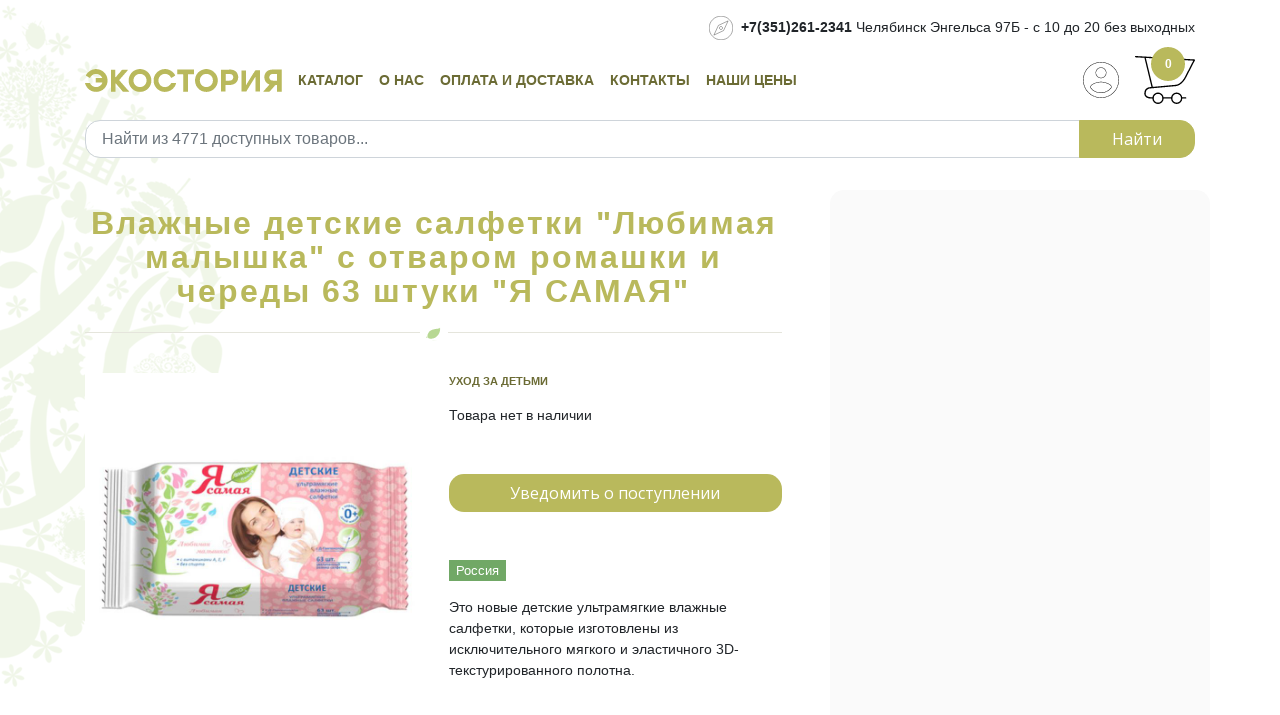

--- FILE ---
content_type: text/html; charset=UTF-8
request_url: https://ecostoria.ru/catalog/products/1066415
body_size: 36707
content:
<!DOCTYPE html>

<html lang="ru">
<head>
    <meta name="viewport" content="width=device-width, height=device-height, initial-scale=1.0, user-scalable=no">
    <title>Купить Влажные детские салфетки &amp;quot;Любимая малышка&amp;quot; с отваром ромашки и череды 63 штуки &amp;quot;Я САМАЯ&amp;quot; - Экоcтория Челябинск - Экостория</title>
        <meta name="description" content="Купить Влажные детские салфетки &amp;quot;Любимая малышка&amp;quot; с отваром ромашки и череды 63 штуки &amp;quot;Я САМАЯ&amp;quot; в магазине Экоcтория по выгодной цене с доставкой по Челябинску и России. Только до конца декабря у нас САМЫЕ НИЗКИЕ ЦЕНЫ на Влажные детские салфетки &amp;quot;Любимая малышка&amp;quot; с отваром ромашки и череды 63 штуки &amp;quot;Я САМАЯ&amp;quot;!"/>
    <meta charset="UTF-8">
<link rel="stylesheet" href="/public/css/magnific-popup.css">
<style>.popup-gallery img {
    margin-bottom: 4px;
    margin-right: 4px;
    cursor: pointer;
</style>
    <link rel="stylesheet" media="screen" href="/public/css/font-awesome.min.css">
    <link rel="stylesheet" href="https://stackpath.bootstrapcdn.com/bootstrap/4.3.1/css/bootstrap.min.css"/>
    <link rel="stylesheet" media="screen" href="/public/fonts/zocial.css">
    <link rel="stylesheet" media="screen" href="/public/css/shop1.css">
    <link rel="stylesheet" media="screen" href="/public/stylesheets/main5.css">
    <link rel="stylesheet" media="screen and (max-width: 992px)" href="/public/stylesheets/mobile.css">
    <link href="/public/css/mobile.css" media="screen and (max-width: 760px)" rel="stylesheet">
    <link href="https://fonts.googleapis.com/icon?family=Material+Icons" rel="stylesheet"/>
    <link href="https://fonts.googleapis.com/css?family=PT+Sans:400,700&amp;subset=latin,cyrillic" rel="stylesheet"
          type="text/css">
    <link href="https://fonts.googleapis.com/css?family=PT+Serif+Caption&amp;subset=latin,cyrillic" rel="stylesheet"
          type="text/css">
    <link href="https://fonts.googleapis.com/css?family=Arvo:400,700:latin&amp;subset=latin,cyrillic" rel="stylesheet"
          type="text/css">

    <link rel="shortcut icon" href="/public/icons/favicon.ico">
    <meta name="msapplication-TileColor" content="#00a300">
    <meta name="msapplication-TileImage" content="/public/icons/mstile-144x144.png">
    <meta name="msapplication-config" content="/public/icons/browserconfig.xml">
    <meta name="google-site-verification" content="i374VJU-sP-8WL_qjQd1BvYxsMnSh--7x_PjnPd9AHs"/>
    <meta name="yandex-verification" content="006686ead396000e" />

<meta property="og:site_name" content="Экостория"/><meta property="og:title" content="Купить Влажные детские салфетки &amp;quot;Любимая малышка&amp;quot; с отваром ромашки и череды 63 штуки &amp;quot;Я САМАЯ&amp;quot; - Экоcтория Челябинск"><meta property="og:url" content="http://ecostoria.ru/catalog/products/1066415"><meta property="og:description" content="Купить Влажные детские салфетки &amp;quot;Любимая малышка&amp;quot; с отваром ромашки и череды 63 штуки &amp;quot;Я САМАЯ&amp;quot; в магазине Экоcтория по выгодной цене с доставкой по Челябинску и России. Только до конца декабря у нас САМЫЕ НИЗКИЕ ЦЕНЫ на Влажные детские салфетки &amp;quot;Любимая малышка&amp;quot; с отваром ромашки и череды 63 штуки &amp;quot;Я САМАЯ&amp;quot;!"><meta property="og:type" content="website"><meta property="og:image" content="http://ecostoria.ru/images/ec4e4648391d4f038a4cc7062e4ddd7b.1200x1200.jpg">
    <meta name="theme-color" content="#ffffff">
    <script>
        (function (i, s, o, g, r, a, m) {
            i['GoogleAnalyticsObject'] = r;
            i[r] = i[r] || function () {
                (i[r].q = i[r].q || []).push(arguments)
            }, i[r].l = 1 * new Date();
            a = s.createElement(o),
                    m = s.getElementsByTagName(o)[0];
            a.async = 1;
            a.src = g;
            m.parentNode.insertBefore(a, m)
        })(window, document, 'script', '//www.google-analytics.com/analytics.js', 'ga');

        ga('create', 'UA-64150122-1', 'auto');
        ga('send', 'pageview');

    </script>
</head>
<body>

<div id="mobile-nav">
    <div class="mobile-nav-bg">
        <div class="mobile-nav-inner">
            <a href="/">
                <img src="/public/images/logo.svg" alt="Экостория"/>
            </a>
            <a href="/cart/" class="is-cart"></a>

            <div id="toggle">
                <svg>
                    <use xmlns:xlink="http://www.w3.org/1999/xlink" xlink:href="#menu"></use>
                </svg>
            </div>
        </div>
    </div>
</div>

<svg xmlns="http://www.w3.org/2000/svg" class="none">
    <symbol id="menu" viewBox="0 0 22 22">
        <path d="M1 5h20c.6 0 1-.4 1-1s-.4-1-1-1h-20c-.6 0-1 .4-1 1s.4 1 1 1zm20 5h-20c-.6 0-1 .4-1 1s.4 1 1 1h20c.6 0 1-.4 1-1s-.4-1-1-1zm0 7h-20c-.6 0-1 .4-1 1s.4 1 1 1h20c.6 0 1-.4 1-1s-.4-1-1-1z"></path>
    </symbol>
</svg>

<div id="backdrop"></div>
<div id="navbar" class="navigation">
    <div class="mobile-menu">
        <a class="menu-brand" href="/">
            <img src="/public/images/logo.svg" alt="Экостория">
        </a>
        <ul class='nav--stacked'>
                    <li><a href="/catalog/categories/0005567">Живая еда</a></li>
                    <li><a href="/catalog/categories/0007562">Живая вода и экобутылки</a></li>
                    <li><a href="/catalog/categories/0003665">Целебные травы</a></li>
                    <li><a href="/catalog/categories/0001668">Для вашего здоровья</a></li>
                    <li><a href="/catalog/categories/0006657">Органическая косметика</a></li>
                    <li><a href="/catalog/categories/0006189">Бытовая нехимия</a></li>
                    <li><a href="/catalog/categories/0006620">Ароматерапия</a></li>
                    <li><a href="/catalog/categories/0004325">Все для вашей кухни</a></li>
                    <li><a href="/catalog/categories/0008996">Этичная одежда и утварь</a></li>
                    <li><a href="/catalog/categories/0007722">Этичные игрушки и уход за питомцами</a></li>
                    <li><a href="/catalog/categories/0002296">Этичная упаковка и экосумки</a></li>
                    <li><a href="/catalog/categories/0005541">Книги и журналы</a></li>
                    <li><a href="/catalog/categories/0005544">Подарочные сертификаты</a></li>
                    <li><a href="/prices/">Наши цены</a></li>
        </ul>
        <hr>
        <ul class='Nav small'>
            <li><a href="/help/ekopitanie/">О нас</a></li>
    <li><a href="/help/oplata-i-dostavka/">Оплата и доставка</a></li>
    <li><a href="/help/contact/">Контакты</a></li>
                            <li><a href="/secure/login">Войти</a></li>
                    <li><a href="/cart/">Корзина&nbsp;(<span class="myCart">0</span>)</a></li>
        </ul>
    </div>
</div>

<div class="container">

    <div class="header d-none d-lg-block">
        <div class="text-right my-3">
            <img src="/public/img/explorer.svg" alt="" class="mr-1"> <strong>+7(351)261-2341</strong> Челябинск Энгельса
            97Б - с 10
            до 20 без выходных
                </div>
        <div class="menu d-flex align-items-center width-100">
            <a href="/" class="logo">
                <img src="/public/images/logo.svg" alt="Экостория">
            </a>
            <a href="javascript:void(-1)" id="cbt">
                Каталог
            </a>
            <a href="/help/ekopitanie/">О нас</a>
    <a href="/help/oplata-i-dostavka/">Оплата и доставка</a>
    <a href="/help/contact/">Контакты</a>
            <a href="/prices/" class="mr-auto">Наши цены</a>
                    <a href="/secure/login"><img src="/public/img/user365.svg" alt=""></a>
                                <a href="/cart/" class="is-header-cart">
                <span id="is-cart-qty"><span class="myCart">0</span></span>
            </a>
        </div>
        <div id="search" class="mt-3 mb-3">
        <form action="/search" method="get" accept-charset="UTF-8" enctype="application/x-www-form-urlencoded" class="forms" >
            <div class="input-group">
                <input type="search" maxlength="50" name="search" class="form-control"
                       placeholder="Найти из 4771 доступных товаров..." value="">

                <div class="input-group-append">
                    <button class="btn btn-search" type="submit">Найти</button>
                </div>
            </div>
        
</form>        </div>
    </div>

    <div id="cbd">
        <div class="container py-5">
            <div style="float: left" id="catoff">
                <img src="/public/img/arrow-back.svg" alt="Закрыть"/>
            </div>
            <div id="catalog">
                            <div class="title"><a href="/catalog/categories/0005567">Живая еда</a></div>
                                    <div class="catalog-item"><a href="/catalog/categories/0004736">Суперфуды</a></div>
                                    <div class="catalog-item"><a href="/catalog/categories/0002235">Сыроедные вкусности</a></div>
                                    <div class="catalog-item"><a href="/catalog/categories/0002455">Хлебцы, сухарики и чипсы</a></div>
                                    <div class="catalog-item"><a href="/catalog/categories/0003423">Натуральные сушеные снеки</a></div>
                                    <div class="catalog-item"><a href="/catalog/categories/0002399">Орехи сырые</a></div>
                                    <div class="catalog-item"><a href="/catalog/categories/0003789">Сухофрукты без консервантов</a></div>
                                    <div class="catalog-item"><a href="/catalog/categories/0002445">Растительное мясо</a></div>
                                    <div class="catalog-item"><a href="/catalog/categories/0002934">Колбаса, сосиски и паштеты</a></div>
                                    <div class="catalog-item"><a href="/catalog/categories/0003357">Сыр без молока</a></div>
                                    <div class="catalog-item"><a href="/catalog/categories/0002277">Тофу и соевые продукты</a></div>
                                    <div class="catalog-item"><a href="/catalog/categories/0002234">Хлеб бездрожжевой и закваски</a></div>
                                    <div class="catalog-item"><a href="/catalog/categories/0002241">Урбечи и ореховые пасты</a></div>
                                    <div class="catalog-item"><a href="/catalog/categories/0003782">Шоколад и сладости</a></div>
                                    <div class="catalog-item"><a href="/catalog/categories/0003523">Печенье, пряники и сушки</a></div>
                                    <div class="catalog-item"><a href="/catalog/categories/0006617">Веганское мороженое</a></div>
                                    <div class="catalog-item"><a href="/catalog/categories/0004453">Замороженные готовые блюда</a></div>
                                    <div class="catalog-item"><a href="/catalog/categories/0009982">Зерновые</a></div>
                                    <div class="catalog-item"><a href="/catalog/categories/0007713">Бобовые</a></div>
                                    <div class="catalog-item"><a href="/catalog/categories/0002839">Семена и семечки сырые</a></div>
                                    <div class="catalog-item"><a href="/catalog/categories/0004492">Водоросли</a></div>
                                    <div class="catalog-item"><a href="/catalog/categories/0002233">Грибы</a></div>
                                    <div class="catalog-item"><a href="/catalog/categories/0002293">Специи и приправы</a></div>
                                    <div class="catalog-item"><a href="/catalog/categories/0008212">Натуральные масла</a></div>
                                    <div class="catalog-item"><a href="/catalog/categories/0002345">Консервированные продукты</a></div>
                                    <div class="catalog-item"><a href="/catalog/categories/0004462">Супы</a></div>
                                    <div class="catalog-item"><a href="/catalog/categories/0002142">Каши и смеси</a></div>
                                    <div class="catalog-item"><a href="/catalog/categories/0001245">Мюсли и гранола</a></div>
                                    <div class="catalog-item"><a href="/catalog/categories/0003349">Макаронные изделия</a></div>
                                    <div class="catalog-item"><a href="/catalog/categories/0004533">Варенье и джемы</a></div>
                                    <div class="catalog-item"><a href="/catalog/categories/0003362">Напитки</a></div>
                                    <div class="catalog-item"><a href="/catalog/categories/0008871">Сиропы натуральные</a></div>
                                    <div class="catalog-item"><a href="/catalog/categories/0007716">Какао и продукты из него</a></div>
                                    <div class="catalog-item"><a href="/catalog/categories/0008822">Кэроб</a></div>
                                    <div class="catalog-item"><a href="/catalog/categories/0002239">Цикорий</a></div>
                                    <div class="catalog-item"><a href="/catalog/categories/0002297">Кофе органический</a></div>
                                    <div class="catalog-item"><a href="/catalog/categories/0007756">Иван-чай</a></div>
                                    <div class="catalog-item"><a href="/catalog/categories/0003342">Чай органический</a></div>
                                    <div class="catalog-item"><a href="/catalog/categories/0003213">Мука и крахмал</a></div>
                                    <div class="catalog-item"><a href="/catalog/categories/0001288">Отруби и клетчатка</a></div>
                                    <div class="catalog-item"><a href="/catalog/categories/0002993">Протеин</a></div>
                                    <div class="catalog-item"><a href="/catalog/categories/0001999">Лецитин</a></div>
                                    <div class="catalog-item"><a href="/catalog/categories/0003774">Солод</a></div>
                                    <div class="catalog-item"><a href="/catalog/categories/0001182">Мед и продукты медоводства</a></div>
                                    <div class="catalog-item"><a href="/catalog/categories/0003440">Уксус</a></div>
                                    <div class="catalog-item"><a href="/catalog/categories/0002230">Соусы</a></div>
                                    <div class="catalog-item"><a href="/catalog/categories/0001345">Хумус</a></div>
                                    <div class="catalog-item"><a href="/catalog/categories/0001884">Полезная соль</a></div>
                                    <div class="catalog-item"><a href="/catalog/categories/0001188">Полезный сахар</a></div>
                                    <div class="catalog-item"><a href="/catalog/categories/0004556">Стевия и заменители сахара</a></div>
                                            <div class="title"><a href="/catalog/categories/0007562">Живая вода и экобутылки</a></div>
                                            <div class="title"><a href="/catalog/categories/0003665">Целебные травы</a></div>
                                            <div class="title"><a href="/catalog/categories/0001668">Для вашего здоровья</a></div>
                                    <div class="catalog-item"><a href="/catalog/categories/0007718">Фиточаи и травяные сборы</a></div>
                                    <div class="catalog-item"><a href="/catalog/categories/0001234">Фитоковрики для бани</a></div>
                                    <div class="catalog-item"><a href="/catalog/categories/0002134">Целебные минералы</a></div>
                                    <div class="catalog-item"><a href="/catalog/categories/0002188">Пробиотики для людей</a></div>
                                    <div class="catalog-item"><a href="/catalog/categories/0006619">Пробиотики для животных</a></div>
                                    <div class="catalog-item"><a href="/catalog/categories/0003312">Пробиотики для растений</a></div>
                                    <div class="catalog-item"><a href="/catalog/categories/0002723">Аюрведические средства</a></div>
                                    <div class="catalog-item"><a href="/catalog/categories/0007721">Экстракты и масла</a></div>
                                    <div class="catalog-item"><a href="/catalog/categories/0003377">Мази, маски, свечи, биодобавки</a></div>
                                            <div class="title"><a href="/catalog/categories/0006657">Органическая косметика</a></div>
                                    <div class="catalog-item"><a href="/catalog/categories/0005546">Гидролаты - цветочные воды</a></div>
                                    <div class="catalog-item"><a href="/catalog/categories/0006441">Натуральные дезодоранты</a></div>
                                    <div class="catalog-item"><a href="/catalog/categories/0006610">Натуральные реппеленты</a></div>
                                    <div class="catalog-item"><a href="/catalog/categories/0006672">Средства для бритья</a></div>
                                    <div class="catalog-item"><a href="/catalog/categories/0007136">Средства для принятия ванны</a></div>
                                    <div class="catalog-item"><a href="/catalog/categories/0003229">Средства для душа</a></div>
                                    <div class="catalog-item"><a href="/catalog/categories/0003721">Средства для интимной гигиены</a></div>
                                    <div class="catalog-item"><a href="/catalog/categories/0003299">Средства для ухода за ногтями</a></div>
                                    <div class="catalog-item"><a href="/catalog/categories/0002943">Средства для губ</a></div>
                                    <div class="catalog-item"><a href="/catalog/categories/0003611">Средства для лица</a></div>
                                    <div class="catalog-item"><a href="/catalog/categories/0002211">Средства для тела</a></div>
                                    <div class="catalog-item"><a href="/catalog/categories/0003819">Средства для рук</a></div>
                                    <div class="catalog-item"><a href="/catalog/categories/0003211">Средства для ног</a></div>
                                    <div class="catalog-item"><a href="/catalog/categories/0003121">Базовые растительные масла</a></div>
                                    <div class="catalog-item"><a href="/catalog/categories/0006195">Средства для окраски волос и тела</a></div>
                                    <div class="catalog-item"><a href="/catalog/categories/0001977">Средства депиляции</a></div>
                                    <div class="catalog-item"><a href="/catalog/categories/0001954">Натуральные глины и грязи</a></div>
                                    <div class="catalog-item"><a href="/catalog/categories/0001229">Уход за детьми</a></div>
                                    <div class="catalog-item"><a href="/catalog/categories/0001129">Средства для ухода за волосами</a></div>
                                    <div class="catalog-item"><a href="/catalog/categories/0008812">Натуральное мыло</a></div>
                                    <div class="catalog-item"><a href="/catalog/categories/0002324">Средства по уходу за полостью рта</a></div>
                                    <div class="catalog-item"><a href="/catalog/categories/0001283">Эфирные масла</a></div>
                                            <div class="title"><a href="/catalog/categories/0006189">Бытовая нехимия</a></div>
                                    <div class="catalog-item"><a href="/catalog/categories/0006334">Средства для мытья кухни, ванной и туалета</a></div>
                                    <div class="catalog-item"><a href="/catalog/categories/0007773">Средства для мытья полов</a></div>
                                    <div class="catalog-item"><a href="/catalog/categories/0004223">Средства для мытья рук</a></div>
                                    <div class="catalog-item"><a href="/catalog/categories/0007123">Средства для мытья стекол и мебели</a></div>
                                    <div class="catalog-item"><a href="/catalog/categories/0007783">Средства для мытья фруктов и овощей</a></div>
                                    <div class="catalog-item"><a href="/catalog/categories/0008366">Средства для стирки</a></div>
                                    <div class="catalog-item"><a href="/catalog/categories/0003411">Средства для мытья посуды</a></div>
                                            <div class="title"><a href="/catalog/categories/0006620">Ароматерапия</a></div>
                                    <div class="catalog-item"><a href="/catalog/categories/0002283">Наборы и композиции эфирных масел</a></div>
                                    <div class="catalog-item"><a href="/catalog/categories/0002238">Аромалампы и кулоны</a></div>
                                    <div class="catalog-item"><a href="/catalog/categories/0002321">Аромасвечи и саше</a></div>
                                    <div class="catalog-item"><a href="/catalog/categories/0004221">Благовония и подставки</a></div>
                                            <div class="title"><a href="/catalog/categories/0004325">Все для вашей кухни</a></div>
                                    <div class="catalog-item"><a href="/catalog/categories/0009999">Кухонная посуда и принадлежности</a></div>
                                    <div class="catalog-item"><a href="/catalog/categories/0003329">Проращиватели и гидропоника</a></div>
                                    <div class="catalog-item"><a href="/catalog/categories/0003321">Блендеры, дегидраторы, соковыжималки и прочая полезная техника</a></div>
                                            <div class="title"><a href="/catalog/categories/0008996">Этичная одежда и утварь</a></div>
                                            <div class="title"><a href="/catalog/categories/0007722">Этичные игрушки и уход за питомцами</a></div>
                                            <div class="title"><a href="/catalog/categories/0002296">Этичная упаковка и экосумки</a></div>
                                            <div class="title"><a href="/catalog/categories/0005541">Книги и журналы</a></div>
                                            <div class="title"><a href="/catalog/categories/0005544">Подарочные сертификаты</a></div>
                                        </div>
        </div>
    </div>

    <div id="cwr">

        <div class="d-lg-none">
        <form action="/search" method="get" accept-charset="UTF-8" enctype="application/x-www-form-urlencoded" class="forms" style="margin-top: 2rem" >
            <input type="search" maxlength="50" name="search" class="mobile-search"
                   placeholder="Поиск из 4771 доступных товаров..." value="">
        
</form>        </div>

    
    




<div class="page">

<div class="row">
    <div class="col-lg-8 pr-5">
        <h1>Влажные детские салфетки &quot;Любимая малышка&quot; с отваром ромашки и череды 63 штуки &quot;Я САМАЯ&quot;</h1>

        <div class="row">
            <div class="col-md-6">
                <div class="product-preview">
                    <img src="/images/ec4e4648391d4f038a4cc7062e4ddd7b.736x736.jpg"
                         alt="Влажные детские салфетки &quot;Любимая малышка&quot; с отваром ромашки и череды 63 штуки &quot;Я САМАЯ&quot;" width="360" height="360" id="image">
                </div>
                        </div>
            <div class="col-md-6 mb-3">
                <div class="product-content">
                                    <p class="product-category">
                        <a href="/catalog/categories/0001229">
                        Уход за детьми
                        </a>
                    </p>
                                                
                    <div class="label label-outline label-red badge-small">Товара нет в наличии</div>

                    <form ic-post-to="/products/11434/notify/" ic-target="#nfm">
                        <div class="my-5" id="nfm">
                            <a href="#" ic-post-to="/products/11434/notifyme/" ic-target="#nfm" class="btn btn-block">
                                Уведомить о поступлении
                            </a>
                        </div>
                    </form>


                
                                    <p class="product-country">Россия</p>
                
                    <div class="popup-gallery-box">
                        <div class="popup-gallery">
                                                </div>
                    </div>

                    <p>Это новые детские ультрамягкие влажные салфетки, которые изготовлены из исключительного мягкого и эластичного 3D-текстурированного полотна.</p>

                


                
                
                </div>
            </div>
        </div>

        <div><h2>Описание</h2>
<p style="text-align: justify;">Благодаря содержанию чистой, мягкой артезианской воды, Д-пантенола, натуральных фитоотваров трав и комплексу витаминов A, E и F, салфетки способствуют ускорению процесса регенерации кожи и предотвращению покраснений и опрелостей, повышают<br>тонус нежной кожи малыша. Удобны и просты в применении.<br><br>
</p>
<h2>Способ применения</h2>
<p>Открыть клапан, достать салфетку, клапан плотно закрыть во избежание высыхания салфеток, обработать кожу.<br><br>
</p></div>

    </div>
    <div class="col-lg-4 aside">

    
    </div>
</div>


</div>



        <footer>
            <div class="container">
                <hr>
                <div class="footer-widgets-social">
                    <a class="social-container"
                       href="https://vk.com/chel_ecotopia" target="_blank">
                        <span class="fa fa-vk"></span>
                    </a>
                    <a class="social-container"
                       href="https://www.instagram.com/ecostoria" target="_blank">
                        <span class="fa fa-instagram"></span>
                    </a>
                    <a class="social-container"
                       href="https://twitter.com/ecostoria" target="_blank">
                        <span class="fa fa-twitter"></span>
                    </a>
                    <a class="social-container"
                       href="https://www.facebook.com/ecostoria.ru" target="_blank">
                        <span class="fa fa-facebook"></span>
                    </a>
                </div>
                <div class="row">
                    <div class="col-md-2 d-none d-md-block">
                        <a href="/"><img src="/public/img/logo-tree.png" alt="Экостория"/></a>
                    </div>
                    <div class="col-sm-12 col-md-2 mb-3">
                        <div class="list-title">Контакты</div>
                        <div>
                            ул. Энгельса, 97Б<br>
                            Челябинск<br>
                            <br>

                            <div class="footer__link">
                                +7 (351) 261-2341<br>+7 (919) 112-7007
                            </div>
                            <div class="footer__link">
                                eco@ecostoria.ru
                            </div>
                        </div>
                    </div>
                    <div class="col-sm-12 col-md-3">
                        <ul>
                            <li class="list-title">Покупателям</li>
                            <li><a href="/news">Новости</a></li>
    <li><a href="/recipes">Экорецепты</a></li>
    <li><a href="/sale">Распродажа</a></li>
    <li><a href="/index/faq/">Ответы на некоторые вопросы</a></li>
    <li><a href="/help/oferta/">Публичная оферта</a></li>
    <li><a href="/help/serificato/">Подарочный сертификат</a></li>
                        </ul>
                    </div>
                    <div class="col-md-5 d-none d-md-block">
                        Человек - единственный, кто обладает реальной свободой выбора - что есть,
                        носить на себе и использовать для гигиены тела и жилища... <strong>ЭКОСТОРИЯ</strong>
                        помогает
                        вам делать выбор
                        среди натуральных и этичных продуктов питания и косметики. Правильное питание и активный
                        образ
                        жизни определяет вашу сопротивляемость недугам индустриального века, связанными с
                        загрязнением
                        окружающей среды обитания. Мы считаем, что только полный отказ от всех продуктов животного
                        происхождения дает возможность вашему уму и телу чувствовать себя свободными и полными
                        энергии
                        для жизни, в которой нет места насилию над нашими соседями по планете.
                    </div>
                </div>
                <div class="copyright">
                    <a class="footer__link" href="#">Экостория</a> Челябинск © 2021
                </div>
            </div>
        </footer>

        <a href="#" class="scrollToTop">
            <img src="/public/images/scrollToTop.svg" alt="На верх">
        </a>

    </div>

</div>

<script src="https://code.jquery.com/jquery-3.3.1.min.js"></script>
<script src="https://cdnjs.cloudflare.com/ajax/libs/popper.js/1.14.7/umd/popper.min.js"></script>
<script src="https://stackpath.bootstrapcdn.com/bootstrap/4.3.1/js/bootstrap.min.js"></script>
<script src="/public/js/intercooler-1.2.1.min.js" type="text/javascript"></script>
<script src="/public/js/kvarta.js" type="text/javascript" charset="utf-8"></script>
<script src="/public/js/jquery.magnific-popup.min.js"></script>
<script type="text/javascript">
    $(document).ready(function () {
        $('.popup-gallery').add('#image').magnificPopup({
            delegate:'a',
            type:'image',
            tLoading:'Loading image #%curr%...',
            mainClass:'mfp-img-mobile',
            gallery:{
                enabled:true,
                navigateByImgClick:true,
                preload:[0, 1]
            },
            image:{
                tError:'<a href="%url%">The image #%curr%</a> could not be loaded.',
                titleSrc:function (item) {
                    return item.el.attr('title')/* + '<small></small>'*/;
                }
            }
        });
        $('#image').click(function (ev) {
                    $('.popup-gallery').magnificPopup('open');
                    return false;
                }
        );
    });
</script>

<script src="/public/javascripts/bootstrap-notify.js" type="text/javascript" charset="utf-8"></script>
<script type="text/javascript">
            </script>
<!-- Yandex.Metrika counter -->
<script type="text/javascript">
    (function (d, w, c) {
        (w[c] = w[c] || []).push(function () {
            try {
                w.yaCounter29679250 = new Ya.Metrika({id:29679250,
                    clickmap:true,
                    trackLinks:true,
                    accurateTrackBounce:true});
            } catch (e) {
            }
        });

        var n = d.getElementsByTagName("script")[0],
                s = d.createElement("script"),
                f = function () {
                    n.parentNode.insertBefore(s, n);
                };
        s.type = "text/javascript";
        s.async = true;
        s.src = (d.location.protocol == "https:" ? "https:" : "http:") + "//mc.yandex.ru/metrika/watch.js";

        if (w.opera == "[object Opera]") {
            d.addEventListener("DOMContentLoaded", f, false);
        } else {
            f();
        }
    })(document, window, "yandex_metrika_callbacks");
</script>
<noscript>
    <div><img src="//mc.yandex.ru/watch/29679250" style="position:absolute; left:-9999px;" alt=""/></div>
</noscript>
<!-- /Yandex.Metrika counter -->


</body>
</html>

--- FILE ---
content_type: image/svg+xml
request_url: https://ecostoria.ru/public/img/user365.svg
body_size: 2728
content:
<?xml version="1.0" encoding="UTF-8" standalone="no"?>
<svg
   xmlns:i="http://ns.adobe.com/AdobeIllustrator/10.0/"
   xmlns:dc="http://purl.org/dc/elements/1.1/"
   xmlns:cc="http://creativecommons.org/ns#"
   xmlns:rdf="http://www.w3.org/1999/02/22-rdf-syntax-ns#"
   xmlns:svg="http://www.w3.org/2000/svg"
   xmlns="http://www.w3.org/2000/svg"
   xmlns:sodipodi="http://sodipodi.sourceforge.net/DTD/sodipodi-0.dtd"
   xmlns:inkscape="http://www.inkscape.org/namespaces/inkscape"
   version="1.1"
   x="0px"
   y="0px"
   viewBox="0 0 36 36"
   xml:space="preserve"
   id="svg22"
   sodipodi:docname="user365.svg"
   width="36"
   height="36"
   inkscape:version="0.92.3 (2405546, 2018-03-11)"><metadata
     id="metadata28"><rdf:RDF><cc:Work
         rdf:about=""><dc:format>image/svg+xml</dc:format><dc:type
           rdf:resource="http://purl.org/dc/dcmitype/StillImage" /><dc:title></dc:title></cc:Work></rdf:RDF></metadata><defs
     id="defs26" /><sodipodi:namedview
     pagecolor="#ffffff"
     bordercolor="#666666"
     borderopacity="1"
     objecttolerance="10"
     gridtolerance="10"
     guidetolerance="10"
     inkscape:pageopacity="0"
     inkscape:pageshadow="2"
     inkscape:window-width="729"
     inkscape:window-height="480"
     id="namedview24"
     showgrid="false"
     inkscape:zoom="1.888"
     inkscape:cx="40"
     inkscape:cy="25.177709"
     inkscape:window-x="0"
     inkscape:window-y="0"
     inkscape:window-maximized="0"
     inkscape:current-layer="svg22" /><switch
     id="switch16"
     transform="matrix(0.45,0,0,0.45,-4.5,-4.5)"><foreignObject
       requiredExtensions="http://ns.adobe.com/AdobeIllustrator/10.0/"
       x="0"
       y="0"
       width="1"
       height="1" /><g
       i:extraneous="self"
       id="g14"><g
         id="g4"><path
           d="M 50,11 C 71.5,11 89,28.5 89,50 89,71.5 71.5,89 50,89 28.5,89 11,71.5 11,50 11,28.5 28.5,11 50,11 m 0,-1 C 27.9,10 10,27.9 10,50 10,72.1 27.9,90 50,90 72.1,90 90,72.1 90,50 90,27.9 72.1,10 50,10 Z"
           id="path2"
           inkscape:connector-curvature="0" /></g><g
         id="g8"><path
           d="m 50,23 c 6.1,0 11,4.9 11,11 0,6.1 -4.9,11 -11,11 -6.1,0 -11,-4.9 -11,-11 0,-6.1 4.9,-11 11,-11 m 0,-1 c -6.6,0 -12,5.4 -12,12 0,6.6 5.4,12 12,12 6.6,0 12,-5.4 12,-12 0,-6.6 -5.4,-12 -12,-12 z"
           id="path6"
           inkscape:connector-curvature="0" /></g><g
         id="g12"><path
           d="m 50,55 c 7.7,0 22.5,4.2 23,10.9 C 67.8,73.5 59.2,78 50,78 40.3,78 30.6,73 27,66 27.4,59.2 42,55 50,55 m 0,-1 C 42,54 26.1,58.3 26,66.2 29.8,73.9 40,79 50,79 60,79 68.8,73.9 74,66.2 73.9,58.3 58,54 50,54 Z"
           id="path10"
           inkscape:connector-curvature="0" /></g></g></switch></svg>

--- FILE ---
content_type: image/svg+xml
request_url: https://ecostoria.ru/public/img/arrow-back.svg
body_size: 1735
content:
<?xml version="1.0" encoding="UTF-8" standalone="no"?>
<svg
   xmlns:dc="http://purl.org/dc/elements/1.1/"
   xmlns:cc="http://creativecommons.org/ns#"
   xmlns:rdf="http://www.w3.org/1999/02/22-rdf-syntax-ns#"
   xmlns:svg="http://www.w3.org/2000/svg"
   xmlns="http://www.w3.org/2000/svg"
   xmlns:sodipodi="http://sodipodi.sourceforge.net/DTD/sodipodi-0.dtd"
   xmlns:inkscape="http://www.inkscape.org/namespaces/inkscape"
   width="32"
   height="32"
   viewBox="0 0 32 32"
   version="1.1"
   id="svg6"
   sodipodi:docname="arrow_back-24px.svg"
   inkscape:version="0.92.3 (2405546, 2018-03-11)">
  <metadata
     id="metadata12">
    <rdf:RDF>
      <cc:Work
         rdf:about="">
        <dc:format>image/svg+xml</dc:format>
        <dc:type
           rdf:resource="http://purl.org/dc/dcmitype/StillImage" />
      </cc:Work>
    </rdf:RDF>
  </metadata>
  <defs
     id="defs10" />
  <sodipodi:namedview
     pagecolor="#ffffff"
     bordercolor="#666666"
     borderopacity="1"
     objecttolerance="10"
     gridtolerance="10"
     guidetolerance="10"
     inkscape:pageopacity="0"
     inkscape:pageshadow="2"
     inkscape:window-width="729"
     inkscape:window-height="480"
     id="namedview8"
     showgrid="false"
     inkscape:zoom="9.8333333"
     inkscape:cx="8"
     inkscape:cy="8"
     inkscape:window-x="0"
     inkscape:window-y="0"
     inkscape:window-maximized="0"
     inkscape:current-layer="svg6" />
  <path
     d="M -4,12 H 20 V 36 H -4 Z"
     id="path2"
     inkscape:connector-curvature="0"
     style="fill:none" />
  <path
     d="M 32,14 H 7.66 L 18.84,2.82 16,0 0,16 16,32 18.82,29.18 7.66,18 H 32 Z"
     id="path4"
     inkscape:connector-curvature="0"
     style="stroke-width:2" />
</svg>
